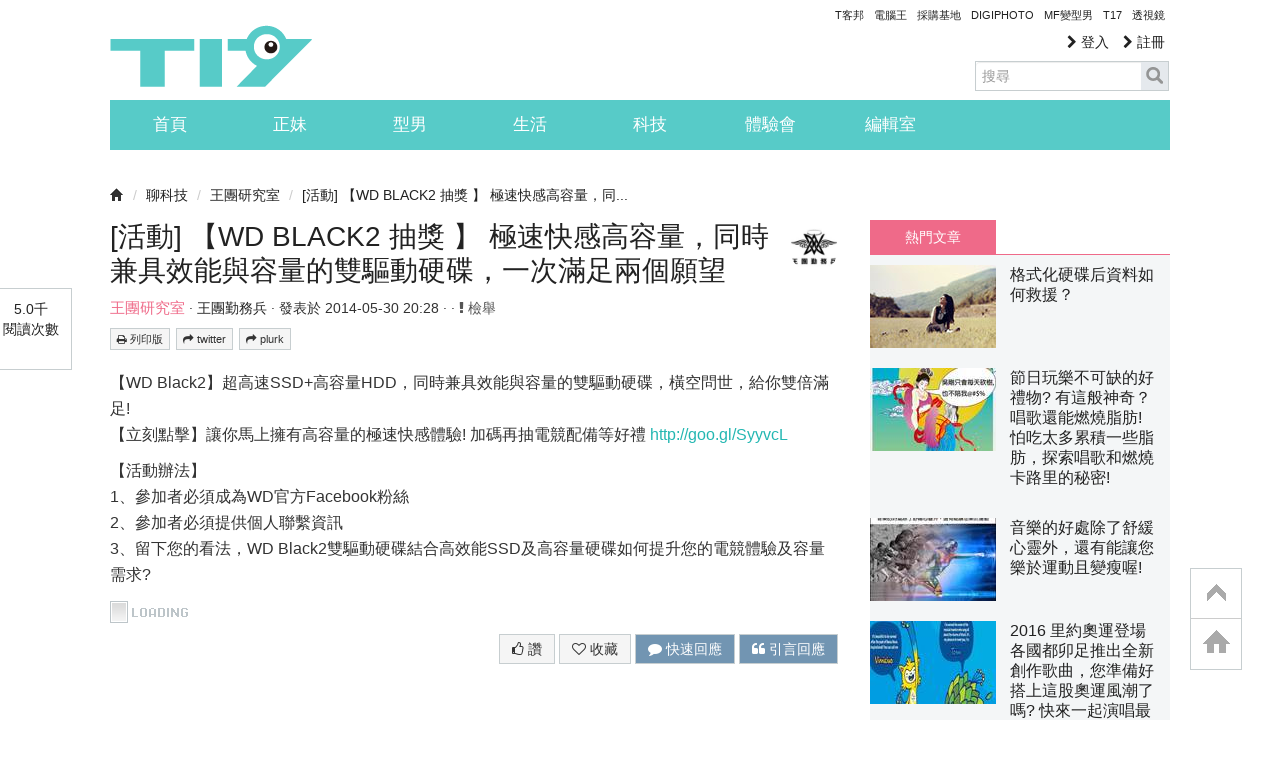

--- FILE ---
content_type: text/html; charset=utf-8
request_url: https://www.google.com/recaptcha/api2/aframe
body_size: 265
content:
<!DOCTYPE HTML><html><head><meta http-equiv="content-type" content="text/html; charset=UTF-8"></head><body><script nonce="oDpF8ePdfP1VRrE5aLa6zw">/** Anti-fraud and anti-abuse applications only. See google.com/recaptcha */ try{var clients={'sodar':'https://pagead2.googlesyndication.com/pagead/sodar?'};window.addEventListener("message",function(a){try{if(a.source===window.parent){var b=JSON.parse(a.data);var c=clients[b['id']];if(c){var d=document.createElement('img');d.src=c+b['params']+'&rc='+(localStorage.getItem("rc::a")?sessionStorage.getItem("rc::b"):"");window.document.body.appendChild(d);sessionStorage.setItem("rc::e",parseInt(sessionStorage.getItem("rc::e")||0)+1);localStorage.setItem("rc::h",'1769096979939');}}}catch(b){}});window.parent.postMessage("_grecaptcha_ready", "*");}catch(b){}</script></body></html>

--- FILE ---
content_type: application/javascript; charset=utf-8
request_url: https://fundingchoicesmessages.google.com/f/AGSKWxXCWJNHjTvQrkiGVjuLPR5t3xbDdhh2N3_x8LWBgE7H_04gyEfFtxhVryEGGDnbheVP4kOt-aBfR4UoMC91GTdVgmOuEczol7Opg8YC7TaWQVfYL53Sq_JsvgQIpfZlQ5KOW69mKInUR63Ti7G-xNeSPlLgbkZsR2ioLCOxRpbQ2TpfOf6gVunOQebk/_/ad/side_-300x600.-contest-ad./bannerads-.480x60-
body_size: -1290
content:
window['2d442d86-9461-4a37-9bf9-125300ec9483'] = true;